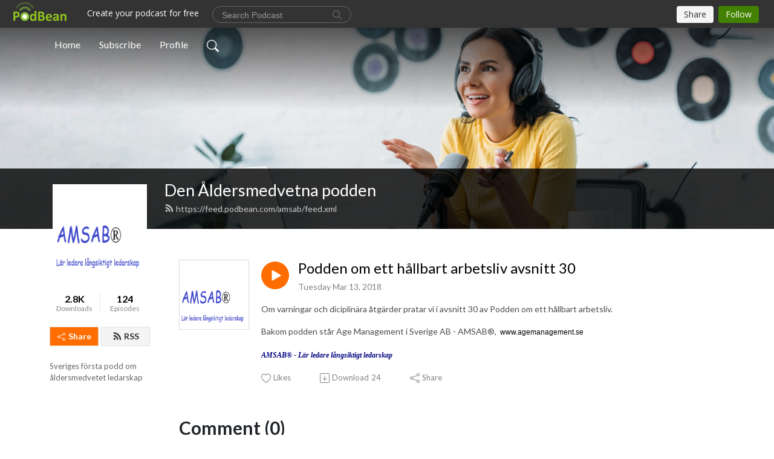

--- FILE ---
content_type: text/html; charset=UTF-8
request_url: https://amsab.podbean.com/e/podden-om-ett-hallbart-arbetsliv-avsnitt-30/
body_size: 8183
content:
<!DOCTYPE html>
<html  data-head-attrs=""  lang="en">
<head>
  <meta charset="UTF-8">
  <meta name="viewport" content="width=device-width, initial-scale=1.0">
  <meta name="mobile-web-app-capable" content="yes">
  <meta name="apple-mobile-web-app-status-bar-style" content="black">
  <meta name="theme-color" content="#ffffff">
  <link rel="stylesheet" href="https://cdnjs.cloudflare.com/ajax/libs/twitter-bootstrap/5.0.1/css/bootstrap.min.css" integrity="sha512-Ez0cGzNzHR1tYAv56860NLspgUGuQw16GiOOp/I2LuTmpSK9xDXlgJz3XN4cnpXWDmkNBKXR/VDMTCnAaEooxA==" crossorigin="anonymous" referrerpolicy="no-referrer" />
  <link rel="preconnect" href="https://fonts.googleapis.com">
  <link rel="preconnect" href="https://fonts.gstatic.com" crossorigin>
  <script type="module" crossorigin src="https://pbcdn1.podbean.com/fs1/user-site-dist/assets/index.1ad62341.js"></script>
    <link rel="modulepreload" href="https://pbcdn1.podbean.com/fs1/user-site-dist/assets/vendor.7a484e8a.js">
    <link rel="stylesheet" href="https://pbcdn1.podbean.com/fs1/user-site-dist/assets/index.d710f70e.css">
  <link rel="manifest" href="/user-site/manifest.webmanifest" crossorigin="use-credentials"><title>Podden om ett hållbart arbetsliv avsnitt 30 | Den Åldersmedvetna podden</title><link rel="icon" href="https://www.podbean.com/favicon.ico"><link rel="apple-touch-icon" href="https://www.podbean.com/favicon.ico"><meta property="og:title" content="Podden om ett hållbart arbetsliv avsnitt 30 | Den Åldersmedvetna podden"><meta property="og:image" content="https://d2bwo9zemjwxh5.cloudfront.net/ep-logo/pbblog839620/itnursbild_1200x628.jpg?s=8c9ee39ee5f37fff5d131cdad1b3ab75&amp;e=png"><meta property="og:type" content="article"><meta property="og:url" content="https://amsab.podbean.com/e/podden-om-ett-hallbart-arbetsliv-avsnitt-30/"><meta property="og:description" content="Om varningar och diciplinära åtgärder pratar vi i avsnitt 30 av Podden om ett hållbart arbetsliv.
Bakom podden står Age Management i Sverige AB - AMSAB®,  www.agemanagement.se
AMSAB® - Lär ledare långsiktigt ledarskap"><meta name="description" content="Om varningar och diciplinära åtgärder pratar vi i avsnitt 30 av Podden om ett hållbart arbetsliv.
Bakom podden står Age Management i Sverige AB - AMSAB®,  www.agemanagement.se
AMSAB® - Lär ledare långsiktigt ledarskap"><meta name="twitter:card" content="player"><meta name="twitter:site" content="@podbeancom"><meta name="twitter:url" content="https://amsab.podbean.com/e/podden-om-ett-hallbart-arbetsliv-avsnitt-30/"><meta name="twitter:title" content="Podden om ett hållbart arbetsliv avsnitt 30 | Den Åldersmedvetna podden"><meta name="twitter:description" content="Om varningar och diciplinära åtgärder pratar vi i avsnitt 30 av Podden om ett hållbart arbetsliv.
Bakom podden står Age Management i Sverige AB - AMSAB®,  www.agemanagement.se
AMSAB® - Lär ledare långsiktigt ledarskap"><meta name="twitter:image" content="https://d2bwo9zemjwxh5.cloudfront.net/ep-logo/pbblog839620/itnursbild_1200x628.jpg?s=8c9ee39ee5f37fff5d131cdad1b3ab75&amp;e=png"><meta name="twitter:player" content="https://www.podbean.com/player-v2/?i=ynur2-8d24ff&amp;square=1"><meta name="twitter:player:width" content="420"><meta name="twitter:player:height" content="420"><meta http-equiv="Content-Type" content="text/html; charset=UTF-8"><meta http-equiv="Content-Language" content="en-us"><meta name="generator" content="Podbean 3.2"><meta name="viewport" content="width=device-width, user-scalable=no, initial-scale=1.0, minimum-scale=1.0, maximum-scale=1.0"><meta name="author" content="PodBean Development"><meta name="Copyright" content="PodBean"><meta name="HandheldFriendly" content="True"><meta name="MobileOptimized" content="MobileOptimized"><meta name="robots" content="all"><meta name="twitter:app:id:googleplay" content="com.podbean.app.podcast"><meta name="twitter:app:id:ipad" content="973361050"><meta name="twitter:app:id:iphone" content="973361050"><meta name="twitter:app:name:googleplay" content="Podbean"><meta name="twitter:app:name:ipad" content="Podbean"><meta name="twitter:app:name:iphone" content="Podbean"><script type="application/ld+json">{"@context":"https://schema.org/","@type":"PodcastEpisode","url":"/e/podden-om-ett-hallbart-arbetsliv-avsnitt-30/","name":"Podden om ett hållbart arbetsliv avsnitt 30","datePublished":"2018-03-13","description":"Om varningar och diciplinära åtgärder pratar vi i avsnitt 30 av Podden om ett hållbart arbetsliv.\nBakom podden står Age Management i Sverige AB - AMSAB®,  www.agemanagement.se\nAMSAB® - Lär ledare långsiktigt ledarskap","associatedMedia":{"@type":"MediaObject","contentUrl":"https://mcdn.podbean.com/mf/web/2scyma/Podden_om_ett_h_llbart_arbetsliv_avsnitt_30.mp3"},"partOfSeries":{"@type":"PodcastSeries","name":"Den Åldersmedvetna podden","url":"https://amsab.podbean.com"}}</script><link type="application/rss+xml" rel="alternate" href="https://feed.podbean.com/amsab/feed.xml" title="Den Åldersmedvetna podden"><link rel="canonical" href="https://amsab.podbean.com/e/podden-om-ett-hallbart-arbetsliv-avsnitt-30/"><meta name="head:count" content="35"><link rel="modulepreload" crossorigin href="https://pbcdn1.podbean.com/fs1/user-site-dist/assets/episode.b821da30.js"><link rel="stylesheet" href="https://pbcdn1.podbean.com/fs1/user-site-dist/assets/episode.6d6d54b9.css"><link rel="modulepreload" crossorigin href="https://pbcdn1.podbean.com/fs1/user-site-dist/assets/HomeHeader.500f78d5.js"><link rel="stylesheet" href="https://pbcdn1.podbean.com/fs1/user-site-dist/assets/HomeHeader.f51f4f51.css"><link rel="modulepreload" crossorigin href="https://pbcdn1.podbean.com/fs1/user-site-dist/assets/HeadEpisode.60975439.js"><link rel="stylesheet" href="https://pbcdn1.podbean.com/fs1/user-site-dist/assets/HeadEpisode.72529506.css">
</head>
<body  data-head-attrs="" >
  <div id="app" data-server-rendered="true"><div class="main-page main-style-light" style="--font:Lato,Helvetica,Arial,Verdana,sans-serif;--secondaryFont:Lato,Helvetica,Arial,Verdana,sans-serif;--playerColor:#ff6d00;--playerColorRGB:255,109,0;--homeHeaderTextColor:#ffffff;"><!----><div loginurl="https://www.podbean.com/site/user/login?return=https%253A%252F%252Famsab.podbean.com%252Fe%252Fpodden-om-ett-hallbart-arbetsliv-avsnitt-30%252F&amp;rts=5eed55c1235abc0bdfe3ac21e3e2f034a5f11bb8" postname="podden-om-ett-hallbart-arbetsliv-avsnitt-30"><div class="theme-frontrow3 episode-detail d-flex flex-column h-100 navigation-transparent"><!--[--><div class="cc-navigation1 navigation" style="--navigationFontColor:#FFFFFF;--navigationBackgroundColor:#000000;"><nav class="navbar navbar-expand-lg"><div class="container justify-content-center"><div style="" class="nav-item search-icon list-unstyled"><button class="btn bg-transparent d-black d-lg-none border-0 nav-link text-dark px-2" type="button" title="Search"><svg xmlns="http://www.w3.org/2000/svg" width="20" height="20" fill="currentColor" class="bi bi-search" viewbox="0 0 16 16"><path d="M11.742 10.344a6.5 6.5 0 1 0-1.397 1.398h-.001c.03.04.062.078.098.115l3.85 3.85a1 1 0 0 0 1.415-1.414l-3.85-3.85a1.007 1.007 0 0 0-.115-.1zM12 6.5a5.5 5.5 0 1 1-11 0 5.5 5.5 0 0 1 11 0z"></path></svg></button></div><div class="h-search" style="display:none;"><input class="form-control shadow-sm rounded-pill border-0" title="Search" value="" type="text" placeholder="Search"><button type="button" class="btn bg-transparent border-0">Cancel</button></div><button class="navbar-toggler px-2" type="button" title="Navbar toggle" data-bs-toggle="collapse" data-bs-target="#navbarNav" aria-controls="navbarNav" aria-expanded="false" aria-label="Toggle navigation"><svg xmlns="http://www.w3.org/2000/svg" width="28" height="28" fill="currentColor" class="bi bi-list" viewbox="0 0 16 16"><path fill-rule="evenodd" d="M2.5 12a.5.5 0 0 1 .5-.5h10a.5.5 0 0 1 0 1H3a.5.5 0 0 1-.5-.5zm0-4a.5.5 0 0 1 .5-.5h10a.5.5 0 0 1 0 1H3a.5.5 0 0 1-.5-.5zm0-4a.5.5 0 0 1 .5-.5h10a.5.5 0 0 1 0 1H3a.5.5 0 0 1-.5-.5z"></path></svg></button><div class="collapse navbar-collapse" id="navbarNav"><ul class="navbar-nav" style=""><!--[--><li class="nav-item"><!--[--><a href="/" class="nav-link"><!--[-->Home<!--]--></a><!--]--></li><li class="nav-item"><!--[--><a target="_blank" rel="noopener noreferrer" class="nav-link" active-class="active" href="https://www.podbean.com/site/podcatcher/index/blog/Dmy3YhlOukR"><!--[-->Subscribe<!--]--></a><!--]--></li><li class="nav-item"><!--[--><a target="_blank" rel="noopener noreferrer" class="nav-link" active-class="active" href="https://www.podbean.com/user-JwpDxu2gI3G"><!--[-->Profile<!--]--></a><!--]--></li><!--]--><!--[--><li style="" class="nav-item search-icon"><button class="btn bg-transparent border-0 nav-link" type="button" title="Search"><svg xmlns="http://www.w3.org/2000/svg" width="20" height="20" fill="currentColor" class="bi bi-search" viewbox="0 0 16 16"><path d="M11.742 10.344a6.5 6.5 0 1 0-1.397 1.398h-.001c.03.04.062.078.098.115l3.85 3.85a1 1 0 0 0 1.415-1.414l-3.85-3.85a1.007 1.007 0 0 0-.115-.1zM12 6.5a5.5 5.5 0 1 1-11 0 5.5 5.5 0 0 1 11 0z"></path></svg></button></li><!--]--></ul></div></div></nav></div><!----><!--]--><div class="common-content flex-shrink-0"><!--[--><!----><div class="cc-top-content home-header-bg"><div class="cover-panel"><div class="img"><img src="https://pbcdn1.podbean.com/fs1/user-site-dist/assets/frontrow3-banner-lignht.jpg" alt="Den Åldersmedvetna podden"></div></div><div class="navbar-bg-mask"></div><div class="podcast-title-bg"><div class="container"><div class="row"><div class="col-12 col-lg-3 col-xl-2 d-none d-lg-block"> </div><div class="col-12 col-lg-9 col-xl-10"><div class="podcast-feed"><h1 class="text-break mb-md-1"><a href="/" class=""><!--[-->Den Åldersmedvetna podden<!--]--></a></h1><p class="feed-link mb-2"><a class="text-decoration-none" href="https://feed.podbean.com/amsab/feed.xml"><svg t="1625731275538" class="icon icon-rss" fill="currentColor" viewbox="0 0 1024 1024" version="1.1" xmlns="http://www.w3.org/2000/svg" p-id="11610" width="16" height="16"><path d="M329.143 768q0 45.714-32 77.714t-77.714 32-77.715-32-32-77.714 32-77.714 77.715-32 77.714 32 32 77.714z m292.571 70.286q1.143 16-9.714 27.428-10.286 12-26.857 12H508q-14.286 0-24.571-9.428T472 844.57q-12.571-130.857-105.429-223.714T142.857 515.43q-14.286-1.143-23.714-11.429t-9.429-24.571v-77.143q0-16.572 12-26.857 9.715-9.715 24.572-9.715h2.857q91.428 7.429 174.857 46T472 515.43q65.143 64.571 103.714 148t46 174.857z m292.572 1.143q1.143 15.428-10.286 26.857-10.286 11.428-26.286 11.428H796q-14.857 0-25.429-10T759.43 843.43Q752.57 720.57 701.714 610T569.43 418t-192-132.286T144 227.43q-14.286-0.572-24.286-11.143t-10-24.857v-81.715q0-16 11.429-26.285 10.286-10.286 25.143-10.286H148q149.714 7.428 286.571 68.571t243.143 168q106.857 106.286 168 243.143t68.572 286.572z" p-id="11611"></path></svg> https://feed.podbean.com/amsab/feed.xml</a></p></div></div></div></div></div></div><!--]--><div class="container"><div class="row"><div class="col-12 col-lg-3 col-xl-2"><div class="left-side-panel"><div class="side-panel-content"><div class="text-center"><img class="podcast-logo" src="https://pbcdn1.podbean.com/imglogo/image-logo/839620/itnursbild.png" alt="Den Åldersmedvetna podden"></div><div class="download-episodes d-flex justify-content-around pt-4"><div class="download-data text-center"><p title="2847" class="number fw-bold mb-0">2.8K</p><p class="data-title fs-12 mb-0">Downloads</p></div><div class="line"></div><div class="episode-data text-center"><p title="124" class="number fw-bold mb-0">124</p><p class="data-title fs-12 mb-0">Episodes</p></div></div><div class="row gx-1 share-rss justify-content-between pt-4"><div class="col"><a class="btn btn-share fs-14 fw-bolder text-white" href="javascript:void(0);"><svg xmlns="http://www.w3.org/2000/svg" width="16" height="16" fill="currentColor" class="bi bi-share" viewbox="0 0 16 16"><path d="M13.5 1a1.5 1.5 0 1 0 0 3 1.5 1.5 0 0 0 0-3zM11 2.5a2.5 2.5 0 1 1 .603 1.628l-6.718 3.12a2.499 2.499 0 0 1 0 1.504l6.718 3.12a2.5 2.5 0 1 1-.488.876l-6.718-3.12a2.5 2.5 0 1 1 0-3.256l6.718-3.12A2.5 2.5 0 0 1 11 2.5zm-8.5 4a1.5 1.5 0 1 0 0 3 1.5 1.5 0 0 0 0-3zm11 5.5a1.5 1.5 0 1 0 0 3 1.5 1.5 0 0 0 0-3z"></path></svg> Share</a></div><div class="col"><a class="btn btn-rss fs-14 fw-bolder" href="https://www.podbean.com/site/podcatcher/index/blog/Dmy3YhlOukR"><svg t="1625731275538" class="icon icon-rss" fill="currentColor" viewbox="0 0 1024 1024" version="1.1" xmlns="http://www.w3.org/2000/svg" p-id="11610" width="16" height="16"><path d="M329.143 768q0 45.714-32 77.714t-77.714 32-77.715-32-32-77.714 32-77.714 77.715-32 77.714 32 32 77.714z m292.571 70.286q1.143 16-9.714 27.428-10.286 12-26.857 12H508q-14.286 0-24.571-9.428T472 844.57q-12.571-130.857-105.429-223.714T142.857 515.43q-14.286-1.143-23.714-11.429t-9.429-24.571v-77.143q0-16.572 12-26.857 9.715-9.715 24.572-9.715h2.857q91.428 7.429 174.857 46T472 515.43q65.143 64.571 103.714 148t46 174.857z m292.572 1.143q1.143 15.428-10.286 26.857-10.286 11.428-26.286 11.428H796q-14.857 0-25.429-10T759.43 843.43Q752.57 720.57 701.714 610T569.43 418t-192-132.286T144 227.43q-14.286-0.572-24.286-11.143t-10-24.857v-81.715q0-16 11.429-26.285 10.286-10.286 25.143-10.286H148q149.714 7.428 286.571 68.571t243.143 168q106.857 106.286 168 243.143t68.572 286.572z" p-id="11611"></path></svg> RSS</a></div></div><p class="podcast-description fs-13 pt-4 pb-lg-5" style="">Sveriges första podd om åldersmedvetet ledarskap</p></div></div></div><div class="col-12 col-lg-9 col-xl-10"><!----><!--[--><!----><div><div class="container list-container"><!--[--><h2 class="text-center cc-episode-title">Episodes</h2><!--]--><div class="episode-list-type-list row row-cols-1 row-cols-md-4 pt-4 g-4 mt-0 episode-content cc-episode-list"><!--[--><div class="col6 mt-0 card bg-transparent border-0 d-md-flex list"><div class="episode-logo position-relative" href="javascript:void(0)"><div class="e-logo"><img class="object-fit-cover" width="300" height="300" alt="Podden om ett hållbart arbetsliv avsnitt 30" src="https://pbcdn1.podbean.com/imglogo/ep-logo/pbblog839620/itnursbild.png" loading="lazy"></div><p class="e-l-date"><!----><span class="episode-date">Tuesday Mar 13, 2018</span></p><div class="hover-bg"></div><div class="play-bg position-absolute d-flex align-items-center justify-content-center"><button type="button" class="btn btn-link play-button" title="Play Podden om ett hållbart arbetsliv avsnitt 30"><span class="play-button-bg"><svg t="1622017593702" class="icon icon-play" fill="currentColor" viewbox="0 0 1024 1024" version="1.1" xmlns="http://www.w3.org/2000/svg" p-id="12170" width="30" height="30"><path d="M844.704269 475.730473L222.284513 116.380385a43.342807 43.342807 0 0 0-65.025048 37.548353v718.692951a43.335582 43.335582 0 0 0 65.025048 37.541128l622.412531-359.342864a43.357257 43.357257 0 0 0 0.007225-75.08948z" fill="" p-id="12171"></path></svg></span></button></div></div><div class="card-body position-relative"><div class="card-body-button-title"><button type="button" class="btn btn-link play-button e-r-play-button" title="Play Podden om ett hållbart arbetsliv avsnitt 30"><span class="play-button-bg"><svg t="1622017593702" class="icon icon-play" fill="currentColor" viewbox="0 0 1024 1024" version="1.1" xmlns="http://www.w3.org/2000/svg" p-id="12170" width="30" height="30"><path d="M844.704269 475.730473L222.284513 116.380385a43.342807 43.342807 0 0 0-65.025048 37.548353v718.692951a43.335582 43.335582 0 0 0 65.025048 37.541128l622.412531-359.342864a43.357257 43.357257 0 0 0 0.007225-75.08948z" fill="" p-id="12171"></path></svg></span></button><div class="right-title-date"><h2 class="card-title e-title text-truncate"><a aria-current="page" href="/e/podden-om-ett-hallbart-arbetsliv-avsnitt-30/" class="router-link-active router-link-exact-active text-decoration-none text-truncate"><!--[-->Podden om ett hållbart arbetsliv avsnitt 30<!--]--></a></h2><p class="r-t-date text-gray"><!----><span class="episode-date">Tuesday Mar 13, 2018</span></p></div></div><p class="e-date text-gray"><!----><span class="episode-date">Tuesday Mar 13, 2018</span></p><div class="episode-description"><p class="e-description text-two-line card-text"><p>Om varningar och diciplinära åtgärder pratar vi i avsnitt 30 av Podden om ett hållbart arbetsliv.</p>
<p>Bakom podden står Age Management i Sverige AB - AMSAB®,  <span class="Apple-style-span" style="color:#555555;line-height:19px;font-family:'Lucida Grande', arial;font-size:12px;"><span style="margin:0px;padding:0px;color:#555555;line-height:13px;font-size:9pt;"><span style="margin:0px;padding:0px;color:#000000;line-height:13px;text-decoration:none;"><span style="margin:0px;padding:0px;color:#000000;"><a style="margin:0px;padding:0px;color:#000000;text-decoration:none;" href="http://www.agemanagement.se/">www.agemanagement.se</a></span></span></span></span></p>
<p><span class="Apple-style-span" style="color:#555555;line-height:19px;font-family:'Lucida Grande', arial;font-size:12px;"><span style="margin:0px;padding:0px;color:#555555;line-height:13px;font-size:9pt;"><span style="margin:0px;padding:0px;color:#000000;line-height:13px;text-decoration:none;"><span style="margin:0px;padding:0px;color:#000000;"><span class="Apple-style-span" style="color:#000080;line-height:13px;font-family:Verdana;font-size:12px;"><strong style="margin:0px;padding:0px;"><em style="margin:0px;padding:0px;">AMSAB® - Lär ledare långsiktigt ledarskap</em></strong></span></span></span></span></span></p></p></div><div class="cc-post-toolbar"><ul class="list-unstyled d-flex mb-0 row gx-5 p-0"><li class="col-auto"><button class="border-0 p-0 bg-transparent row gx-1 align-items-center" title="Likes"><svg xmlns="http://www.w3.org/2000/svg" width="16" height="16" fill="currentColor" class="bi bi-heart col-auto icon-like" viewbox="0 0 16 16"><path d="m8 2.748-.717-.737C5.6.281 2.514.878 1.4 3.053c-.523 1.023-.641 2.5.314 4.385.92 1.815 2.834 3.989 6.286 6.357 3.452-2.368 5.365-4.542 6.286-6.357.955-1.886.838-3.362.314-4.385C13.486.878 10.4.28 8.717 2.01L8 2.748zM8 15C-7.333 4.868 3.279-3.04 7.824 1.143c.06.055.119.112.176.171a3.12 3.12 0 0 1 .176-.17C12.72-3.042 23.333 4.867 8 15z"></path></svg><span class="text-gray col-auto item-name">Likes</span><!----></button></li><li class="col-auto"><a class="border-0 p-0 bg-transparent row gx-1 align-items-center" href="https://www.podbean.com/media/share/pb-ynur2-8d24ff?download=1" target="_blank" title="Download"><svg xmlns="http://www.w3.org/2000/svg" width="16" height="16" fill="currentColor" class="bi bi-arrow-down-square col-auto" viewbox="0 0 16 16"><path fill-rule="evenodd" d="M15 2a1 1 0 0 0-1-1H2a1 1 0 0 0-1 1v12a1 1 0 0 0 1 1h12a1 1 0 0 0 1-1V2zM0 2a2 2 0 0 1 2-2h12a2 2 0 0 1 2 2v12a2 2 0 0 1-2 2H2a2 2 0 0 1-2-2V2zm8.5 2.5a.5.5 0 0 0-1 0v5.793L5.354 8.146a.5.5 0 1 0-.708.708l3 3a.5.5 0 0 0 .708 0l3-3a.5.5 0 0 0-.708-.708L8.5 10.293V4.5z"></path></svg><span class="text-gray col-auto item-name">Download</span><span class="text-gray col-auto">24</span></a></li><li class="col-auto"><button class="border-0 p-0 bg-transparent row gx-1 align-items-center" title="Share" data-bs-toggle="modal" data-bs-target="#shareModal"><svg xmlns="http://www.w3.org/2000/svg" width="16" height="16" fill="currentColor" class="bi bi-share col-auto" viewbox="0 0 16 16"><path d="M13.5 1a1.5 1.5 0 1 0 0 3 1.5 1.5 0 0 0 0-3zM11 2.5a2.5 2.5 0 1 1 .603 1.628l-6.718 3.12a2.499 2.499 0 0 1 0 1.504l6.718 3.12a2.5 2.5 0 1 1-.488.876l-6.718-3.12a2.5 2.5 0 1 1 0-3.256l6.718-3.12A2.5 2.5 0 0 1 11 2.5zm-8.5 4a1.5 1.5 0 1 0 0 3 1.5 1.5 0 0 0 0-3zm11 5.5a1.5 1.5 0 1 0 0 3 1.5 1.5 0 0 0 0-3z"></path></svg><span class="text-gray item-name col-auto">Share</span></button></li></ul></div></div></div><!--]--></div><!----></div></div><!--]--><!----><div class="episode-detail-bottom container"><div class="pb-2 pt-4"><div class="cc-comments"><div class="comment-title">Comment (0) </div><!----><div class="content empty-content text-center"><svg xmlns="http://www.w3.org/2000/svg" width="16" height="16" fill="currentColor" class="bi bi-chat-left-text" viewbox="0 0 16 16"><path d="M14 1a1 1 0 0 1 1 1v8a1 1 0 0 1-1 1H4.414A2 2 0 0 0 3 11.586l-2 2V2a1 1 0 0 1 1-1h12zM2 0a2 2 0 0 0-2 2v12.793a.5.5 0 0 0 .854.353l2.853-2.853A1 1 0 0 1 4.414 12H14a2 2 0 0 0 2-2V2a2 2 0 0 0-2-2H2z"></path><path d="M3 3.5a.5.5 0 0 1 .5-.5h9a.5.5 0 0 1 0 1h-9a.5.5 0 0 1-.5-.5zM3 6a.5.5 0 0 1 .5-.5h9a.5.5 0 0 1 0 1h-9A.5.5 0 0 1 3 6zm0 2.5a.5.5 0 0 1 .5-.5h5a.5.5 0 0 1 0 1h-5a.5.5 0 0 1-.5-.5z"></path></svg><p class="pt-3">No comments yet. Be the first to say something!</p></div></div></div></div></div></div></div></div><!--[--><footer class="cc-footer1 footer mt-auto" style="--footerFontColor:#ffffff;--footerBackgroundColor:#000000;"><div class="container p-0 d-sm-flex justify-content-sm-between align-items-center flex-row-reverse"><ul class="row gx-4 social-icon-content list-unstyled d-flex justify-content-md-start justify-content-center mb-0"><!----><!----><!----><!----><!----></ul><div class="right-content"><p class="mb-0 pt-2">Copyright 2015  . All rights reserved.</p><p class="by">Podcast Powered By <a href="https://www.podbean.com" target="_blank" rel="noopener noreferrer">Podbean</a></p></div></div></footer><div class="after-footer"></div><!----><!--]--></div></div><!----><!----><!----><div style="display:none;">Version: 20241125</div></div></div>

<script>window.__INITIAL_STATE__="{\"store\":{\"baseInfo\":{\"podcastTitle\":\"Den Åldersmedvetna podden\",\"slug\":\"amsab\",\"podcastDescription\":\"Sveriges första podd om åldersmedvetet ledarskap\",\"podcastLogo\":\"https:\u002F\u002Fpbcdn1.podbean.com\u002Fimglogo\u002Fimage-logo\u002F839620\u002Fitnursbild.png\",\"podcastShareLogo\":\"https:\u002F\u002Fd2bwo9zemjwxh5.cloudfront.net\u002Fimage-logo\u002F839620\u002Fitnursbild_1200x628.jpg?s=915b37dea68af788c10ca58c75bf68b5&e=png\",\"podcastUrl\":\"https:\u002F\u002Famsab.podbean.com\",\"podcastCanSearched\":true,\"feedUrl\":\"https:\u002F\u002Ffeed.podbean.com\u002Famsab\u002Ffeed.xml\",\"theme\":\"frontrow3\",\"podcastDeepLink\":\"https:\u002F\u002Fwww.podbean.com\u002Fpw\u002Fpbblog-axy2j-ccfc4?from=usersite\",\"removePodbeanBranding\":\"no\",\"brandingLogo\":null,\"timeZone\":{\"timeZoneId\":29,\"gmtAdjustment\":\"GMT+00:00\",\"useDaylightTime\":0,\"value\":0,\"text\":\"(GMT+00:00) Casablanca, Monrovia, Reykjavik\",\"daylightStartTime\":\"Second Sunday Of March +2 Hours\",\"daylightEndTime\":\"First Sunday Of November +2 Hours\",\"timezone\":null},\"podcastDownloads\":2847,\"totalEpisodes\":124,\"showComments\":true,\"iOSAppDownloadLink\":null,\"customizeCssUrl\":null,\"androidAppDownloadLink\":null,\"showPostShare\":true,\"showLike\":true,\"author\":\"amsab\",\"enableEngagementStats\":true,\"shareEmbedLink\":\"https:\u002F\u002Fadmin5.podbean.com\u002Fembed.html?id=pbblog-axy2j-ccfc4-playlist\",\"language\":\"en\",\"sensitivitySessionExpireTime\":3600,\"podcastApps\":[{\"name\":\"Podbean App\",\"link\":\"https:\u002F\u002Fwww.podbean.com\u002Fpw\u002Fpbblog-axy2j-ccfc4?from=usersite\",\"image\":\"https:\u002F\u002Fpbcdn1.podbean.com\u002Ffs1\u002Fsite\u002Fimages\u002Fadmin5\u002Fpodbean-app.png\",\"title\":null}],\"components\":{\"base\":[{\"id\":\"MainStyle\",\"val\":\"light\"},{\"id\":\"Font\",\"val\":\"Lato\"},{\"id\":\"SecondaryFont\",\"val\":\"Lato\"},{\"id\":\"PlayerColor\",\"val\":\"#ff6d00\"},{\"id\":\"PlayerStyle\",\"val\":\"player1\"},{\"id\":\"PlayerWave\",\"val\":\"show\"},{\"id\":\"Favicon\",\"val\":null},{\"id\":\"CookiesNotice\",\"val\":\"hide\"},{\"id\":\"CookiesNoticeContent\",\"val\":\"\u003Ch4\u003ECookies Notice\u003C\u002Fh4\u003E\u003Cp\u003EThis website uses cookies to improve your experience while you navigate through the website. By using our website you agree to our use of cookies.\u003C\u002Fp\u003E\"},{\"id\":\"EpisodePageCustomizeComponent\",\"val\":\"hide\"}],\"home-header\":[{\"id\":\"HomeHeaderTextColor\",\"val\":\"#ffffff\"},{\"id\":\"BackgroundImage\",\"val\":\"\u002Fassets\u002Ffrontrow3-banner-lignht.jpg\"},{\"id\":\"BackgroundImageForMobile\",\"val\":null}],\"episode-list\":[{\"id\":\"EpisodeListType\",\"val\":\"list\"},{\"id\":\"EpisodesPerPage\",\"val\":10},{\"id\":\"EpisodeStats\",\"val\":\"show\"}],\"navigation\":[{\"id\":\"NavigationFontColor\",\"val\":\"#FFFFFF\"},{\"id\":\"NavigationBackgroundColor\",\"val\":\"#000000\"},{\"id\":\"NavigationSearch\",\"val\":\"show\"},{\"id\":\"NavigationLinks\",\"val\":[{\"id\":\"Home\",\"type\":\"Link\",\"value\":\"\u002F\",\"text\":\"Home\",\"subitems\":[]},{\"id\":\"Subscribe\",\"type\":\"Link\",\"value\":\"https:\u002F\u002Fwww.podbean.com\u002Fsite\u002Fpodcatcher\u002Findex\u002Fblog\u002FDmy3YhlOukR\",\"text\":\"Subscribe\",\"subitems\":[]},{\"id\":\"Profile\",\"type\":\"Link\",\"value\":\"https:\u002F\u002Fwww.podbean.com\u002Fuser-JwpDxu2gI3G\",\"text\":\"Profile\",\"subitems\":[]}]}],\"footer\":[{\"id\":\"FooterType\",\"val\":\"Footer1\"},{\"id\":\"FooterFontColor\",\"val\":\"#ffffff\"},{\"id\":\"FooterBackgroundColor\",\"val\":\"#000000\"},{\"id\":\"FooterCopyright\",\"val\":\"Copyright 2015  . All rights reserved.\"},{\"id\":\"SocialMediaLinks\",\"val\":{\"facebook_username\":\"\",\"twitter_username\":\"\",\"instagram_username\":\"\",\"youtube_username\":\"\",\"linkedin_username\":\"\"}}],\"customize-container1\":[],\"customize-container2\":[]},\"allLinks\":[],\"mainStylesDefaultSettings\":null,\"defaultCustomizeComponents\":null,\"scripts\":[],\"metas\":null,\"appConfig\":{\"package\":\"com.podbean.app.podcast\",\"app_store_id\":973361050,\"app_name\":\"Podbean\",\"scheme\":\"podbean\"},\"customizeCss\":null,\"canEditCss\":null,\"enableJsCodeInCustomizeContent\":false,\"enabledIframeCodeInCustomizeContent\":true,\"sectionMaxCount\":10,\"enableEditorLink\":true,\"enableEditCookiesNotice\":true,\"siteRedirectToFeed\":false,\"podcatcherRssUrl\":\"https:\u002F\u002Fwww.podbean.com\u002Fsite\u002Fpodcatcher\u002Findex\u002Fblog\u002FDmy3YhlOukR\",\"showFeed\":true,\"showTopBar\":true,\"enableWebSiteLike\":true,\"organizationName\":null,\"organizationPageLink\":null},\"backToListUrl\":\"\u002F\",\"tinymceLoaded\":false,\"listEpisodes\":[],\"userLikedEpisodes\":[],\"userLikeCheckedEpisodes\":[],\"topBarIframeLoaded\":false,\"listTotalCount\":0,\"listTotalPage\":0,\"listPage\":0,\"listType\":\"all\",\"listValue\":\"\",\"listName\":\"\",\"pageLoading\":false,\"apiBaseUrl\":\"https:\u002F\u002Famsab.podbean.com\",\"apiV2BaseUrl\":\"\",\"apiCommonParams\":{\"t\":\"6970352c\",\"clientSignature\":\"435edb9d05bcdfa549c6cb785ffe28a8\",\"u\":null,\"customizing\":null},\"apiCommonHeaders\":{},\"comments\":[],\"commentsTotalCount\":0,\"commentsTotalPage\":0,\"commentsPage\":1,\"commentEpisodeId\":\"pb9250047-ynur2\",\"episode\":{\"id\":\"pb9250047\",\"idTag\":\"ynur2\",\"title\":\"Podden om ett hållbart arbetsliv avsnitt 30\",\"logo\":\"https:\u002F\u002Fpbcdn1.podbean.com\u002Fimglogo\u002Fep-logo\u002Fpbblog839620\u002Fitnursbild.png\",\"shareLogo\":\"https:\u002F\u002Fd2bwo9zemjwxh5.cloudfront.net\u002Fep-logo\u002Fpbblog839620\u002Fitnursbild_1200x628.jpg?s=8c9ee39ee5f37fff5d131cdad1b3ab75&e=png\",\"largeLogo\":\"https:\u002F\u002Fpbcdn1.podbean.com\u002Fimglogo\u002Fep-logo\u002Fpbblog839620\u002Fitnursbild.png\",\"previewContent\":null,\"content\":\"\u003Cp\u003EOm varningar och diciplinära åtgärder pratar vi i avsnitt 30 av Podden om ett hållbart arbetsliv.\u003C\u002Fp\u003E\\n\u003Cp\u003EBakom podden står Age Management i Sverige AB - AMSAB®,  \u003Cspan class=\\\"Apple-style-span\\\" style=\\\"color:#555555;line-height:19px;font-family:'Lucida Grande', arial;font-size:12px;\\\"\u003E\u003Cspan style=\\\"margin:0px;padding:0px;color:#555555;line-height:13px;font-size:9pt;\\\"\u003E\u003Cspan style=\\\"margin:0px;padding:0px;color:#000000;line-height:13px;text-decoration:none;\\\"\u003E\u003Cspan style=\\\"margin:0px;padding:0px;color:#000000;\\\"\u003E\u003Ca style=\\\"margin:0px;padding:0px;color:#000000;text-decoration:none;\\\" href=\\\"http:\u002F\u002Fwww.agemanagement.se\u002F\\\"\u003Ewww.agemanagement.se\u003C\u002Fa\u003E\u003C\u002Fspan\u003E\u003C\u002Fspan\u003E\u003C\u002Fspan\u003E\u003C\u002Fspan\u003E\u003C\u002Fp\u003E\\n\u003Cp\u003E\u003Cspan class=\\\"Apple-style-span\\\" style=\\\"color:#555555;line-height:19px;font-family:'Lucida Grande', arial;font-size:12px;\\\"\u003E\u003Cspan style=\\\"margin:0px;padding:0px;color:#555555;line-height:13px;font-size:9pt;\\\"\u003E\u003Cspan style=\\\"margin:0px;padding:0px;color:#000000;line-height:13px;text-decoration:none;\\\"\u003E\u003Cspan style=\\\"margin:0px;padding:0px;color:#000000;\\\"\u003E\u003Cspan class=\\\"Apple-style-span\\\" style=\\\"color:#000080;line-height:13px;font-family:Verdana;font-size:12px;\\\"\u003E\u003Cstrong style=\\\"margin:0px;padding:0px;\\\"\u003E\u003Cem style=\\\"margin:0px;padding:0px;\\\"\u003EAMSAB® - Lär ledare långsiktigt ledarskap\u003C\u002Fem\u003E\u003C\u002Fstrong\u003E\u003C\u002Fspan\u003E\u003C\u002Fspan\u003E\u003C\u002Fspan\u003E\u003C\u002Fspan\u003E\u003C\u002Fspan\u003E\u003C\u002Fp\u003E\",\"publishTimestamp\":1520946808,\"duration\":1136,\"mediaUrl\":\"https:\u002F\u002Fmcdn.podbean.com\u002Fmf\u002Fweb\u002F2scyma\u002FPodden_om_ett_h_llbart_arbetsliv_avsnitt_30.mp3\",\"mediaType\":\"audio\u002Fmpeg\",\"shareLink\":\"https:\u002F\u002Fadmin5.podbean.com\u002Fembed.html?id=pb-ynur2-8d24ff\",\"likedCount\":0,\"deepLink\":\"https:\u002F\u002Fwww.podbean.com\u002Few\u002Fpb-ynur2-8d24ff\",\"transcriptUrl\":null,\"permalink\":\"\u002Fe\u002Fpodden-om-ett-hallbart-arbetsliv-avsnitt-30\u002F\",\"downloadLink\":\"https:\u002F\u002Fwww.podbean.com\u002Fmedia\u002Fshare\u002Fpb-ynur2-8d24ff?download=1\",\"fallbackResource\":null,\"fallbackResourceMimetype\":null,\"downloadCount\":24,\"status\":\"publish\",\"hasMoreContent\":false,\"chaptersUrl\":null,\"explicit\":false},\"episodeShareLink\":null,\"deepLink\":\"https:\u002F\u002Fwww.podbean.com\u002Few\u002Fpb-ynur2-8d24ff\",\"playlist\":{\"episodes\":[],\"current\":0,\"start\":0,\"stop\":0,\"playing\":true,\"playerLoading\":true,\"playbackRate\":1,\"playbackRateIndex\":1,\"volume\":1},\"toasts\":[],\"confirm\":null,\"customizeEditorFormZIndex\":999,\"lastRequestTime\":null,\"validateChangesOnBeforeunload\":true,\"windowWidth\":1000,\"VITE_FS1_CDN_URL_PREFIX\":\"https:\u002F\u002Fpbcdn1.podbean.com\u002Ffs1\",\"reloadStats\":false,\"userIdEncrypted\":null,\"userProfilePicture\":null,\"username\":null,\"isVerified\":false,\"loadUserInfo\":false,\"loginUrl\":\"https:\u002F\u002Fwww.podbean.com\u002Fsite\u002Fuser\u002Flogin?return=https%253A%252F%252Famsab.podbean.com%252Fe%252Fpodden-om-ett-hallbart-arbetsliv-avsnitt-30%252F&rts=5eed55c1235abc0bdfe3ac21e3e2f034a5f11bb8\",\"recaptchaV3Loaded\":false,\"recaptchaV2Loaded\":false,\"likesLoaded\":false,\"commentLikeMap\":{},\"commentOffset\":0,\"widgetCommentsLoaded\":false},\"episode\":{\"id\":\"pb9250047\",\"idTag\":\"ynur2\",\"title\":\"Podden om ett hållbart arbetsliv avsnitt 30\",\"logo\":\"https:\u002F\u002Fpbcdn1.podbean.com\u002Fimglogo\u002Fep-logo\u002Fpbblog839620\u002Fitnursbild.png\",\"shareLogo\":\"https:\u002F\u002Fd2bwo9zemjwxh5.cloudfront.net\u002Fep-logo\u002Fpbblog839620\u002Fitnursbild_1200x628.jpg?s=8c9ee39ee5f37fff5d131cdad1b3ab75&e=png\",\"largeLogo\":\"https:\u002F\u002Fpbcdn1.podbean.com\u002Fimglogo\u002Fep-logo\u002Fpbblog839620\u002Fitnursbild.png\",\"previewContent\":null,\"content\":\"\u003Cp\u003EOm varningar och diciplinära åtgärder pratar vi i avsnitt 30 av Podden om ett hållbart arbetsliv.\u003C\u002Fp\u003E\\n\u003Cp\u003EBakom podden står Age Management i Sverige AB - AMSAB®,  \u003Cspan class=\\\"Apple-style-span\\\" style=\\\"color:#555555;line-height:19px;font-family:'Lucida Grande', arial;font-size:12px;\\\"\u003E\u003Cspan style=\\\"margin:0px;padding:0px;color:#555555;line-height:13px;font-size:9pt;\\\"\u003E\u003Cspan style=\\\"margin:0px;padding:0px;color:#000000;line-height:13px;text-decoration:none;\\\"\u003E\u003Cspan style=\\\"margin:0px;padding:0px;color:#000000;\\\"\u003E\u003Ca style=\\\"margin:0px;padding:0px;color:#000000;text-decoration:none;\\\" href=\\\"http:\u002F\u002Fwww.agemanagement.se\u002F\\\"\u003Ewww.agemanagement.se\u003C\u002Fa\u003E\u003C\u002Fspan\u003E\u003C\u002Fspan\u003E\u003C\u002Fspan\u003E\u003C\u002Fspan\u003E\u003C\u002Fp\u003E\\n\u003Cp\u003E\u003Cspan class=\\\"Apple-style-span\\\" style=\\\"color:#555555;line-height:19px;font-family:'Lucida Grande', arial;font-size:12px;\\\"\u003E\u003Cspan style=\\\"margin:0px;padding:0px;color:#555555;line-height:13px;font-size:9pt;\\\"\u003E\u003Cspan style=\\\"margin:0px;padding:0px;color:#000000;line-height:13px;text-decoration:none;\\\"\u003E\u003Cspan style=\\\"margin:0px;padding:0px;color:#000000;\\\"\u003E\u003Cspan class=\\\"Apple-style-span\\\" style=\\\"color:#000080;line-height:13px;font-family:Verdana;font-size:12px;\\\"\u003E\u003Cstrong style=\\\"margin:0px;padding:0px;\\\"\u003E\u003Cem style=\\\"margin:0px;padding:0px;\\\"\u003EAMSAB® - Lär ledare långsiktigt ledarskap\u003C\u002Fem\u003E\u003C\u002Fstrong\u003E\u003C\u002Fspan\u003E\u003C\u002Fspan\u003E\u003C\u002Fspan\u003E\u003C\u002Fspan\u003E\u003C\u002Fspan\u003E\u003C\u002Fp\u003E\",\"publishTimestamp\":1520946808,\"duration\":1136,\"mediaUrl\":\"https:\u002F\u002Fmcdn.podbean.com\u002Fmf\u002Fweb\u002F2scyma\u002FPodden_om_ett_h_llbart_arbetsliv_avsnitt_30.mp3\",\"mediaType\":\"audio\u002Fmpeg\",\"shareLink\":\"https:\u002F\u002Fadmin5.podbean.com\u002Fembed.html?id=pb-ynur2-8d24ff\",\"likedCount\":0,\"deepLink\":\"https:\u002F\u002Fwww.podbean.com\u002Few\u002Fpb-ynur2-8d24ff\",\"transcriptUrl\":null,\"permalink\":\"\u002Fe\u002Fpodden-om-ett-hallbart-arbetsliv-avsnitt-30\u002F\",\"downloadLink\":\"https:\u002F\u002Fwww.podbean.com\u002Fmedia\u002Fshare\u002Fpb-ynur2-8d24ff?download=1\",\"fallbackResource\":null,\"fallbackResourceMimetype\":null,\"downloadCount\":24,\"status\":\"publish\",\"hasMoreContent\":false,\"chaptersUrl\":null,\"explicit\":false},\"loginUrl\":\"https:\u002F\u002Fwww.podbean.com\u002Fsite\u002Fuser\u002Flogin?return=https%253A%252F%252Famsab.podbean.com%252Fe%252Fpodden-om-ett-hallbart-arbetsliv-avsnitt-30%252F&rts=5eed55c1235abc0bdfe3ac21e3e2f034a5f11bb8\"}"</script>
  
  <script src="https://cdnjs.cloudflare.com/ajax/libs/bootstrap/5.0.2/js/bootstrap.bundle.min.js" integrity="sha512-72WD92hLs7T5FAXn3vkNZflWG6pglUDDpm87TeQmfSg8KnrymL2G30R7as4FmTwhgu9H7eSzDCX3mjitSecKnw==" crossorigin="anonymous" referrerpolicy="no-referrer"></script>
</body>
</html>
